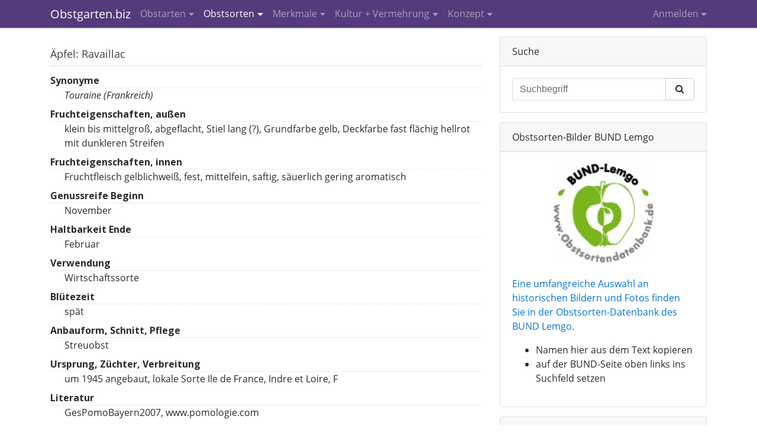

--- FILE ---
content_type: text/html; charset=UTF-8
request_url: https://www.obstgarten.biz/info-thek/ravaillac.html
body_size: 4732
content:
<!DOCTYPE html>
<html lang="de">
<meta http-equiv="Content-Type" content="text/html; charset=utf-8" />
<meta name="viewport" content="width=device-width, initial-scale=1.0">
<title>Obstsorten und Obstarten Liste - Obstgarten.biz</title>
<meta name="description" content="Obstsorten und Obstarten Liste" />
<meta name="keywords" content="Obstsorten, Obstarten, Übersicht" />
<script type="text/javascript" src="https://www.obstgarten.biz/js/obstgarten.biz.min.js"></script>
<script type="text/javascript">var url_base = 'https://www.obstgarten.biz/';</script>

<link rel="stylesheet" type="text/css" href='//fonts.googleapis.com/css?family=Open+Sans:400,300,300italic,400italic,600,600italic,700,700italic,800,800italic'>
<link rel="stylesheet" type="text/css" href="https://www.obstgarten.biz/css/obstgarten.biz.min.css" media="screen">
<link rel="stylesheet" type="text/css" href="https://www.obstgarten.biz/graphics/styles.css" media="screen">
<link rel="stylesheet" type="text/css" href="https://www.obstgarten.biz/graphics/print.css" media="print">
</head>

<body>

<div id="gallery" class="hidden-print">
	<div id="gallery_content">
        <div id="g_view"></div>
        <div id="g_caption"></div>
        <div id="g_actions"><span id="g_prev">&lt; zurück</span><span id="g_close">schließen</span><span id="g_next">weiter &gt;</span><br class="cl" /></div>
    </div>
</div>

<nav class="navbar navbar-toggleable-md navbar-inverse fixed-top hidden-print">
    <div class="container">
        <button type="button" class="navbar-toggler navbar-toggler-right align-middle" data-toggle="collapse" data-target="#navbar-collapse" aria-controls="navbar-collapse" aria-expanded="false" aria-label="Toggle navigation"><i class="fa fa-bars"></i></button>
        <a href="https://www.obstgarten.biz/" class="navbar-brand">Obstgarten.biz</a>
        <div class="collapse navbar-collapse" id="navbar-collapse">
            <ul id="nav_main" class="nav navbar-nav mr-lg-auto"><li class="nav-item dropdown"><a href="#" class="nav-link dropdown-toggle" id="dropdownMenu1" data-toggle="dropdown" aria-haspopup="true" aria-expanded="false">Obstarten</a><ul class="dropdown-menu" aria-labelledby="dropdownMenu1"><li class="dropdown-item "><a href="https://www.obstgarten.biz/info-thek/aepfel.html">Äpfel</a></li><li class="dropdown-item "><a href="https://www.obstgarten.biz/info-thek/aprikosen.html">Aprikosen</a></li><li class="dropdown-item "><a href="https://www.obstgarten.biz/info-thek/birnen.html">Birnen</a></li><li class="dropdown-item "><a href="https://www.obstgarten.biz/info-thek/edelkastanien.html">Edelkastanien</a></li><li class="dropdown-item "><a href="https://www.obstgarten.biz/info-thek/haselnuesse.html">Haselnüsse</a></li><li class="dropdown-item "><a href="https://www.obstgarten.biz/info-thek/kirschen.html">Kirschen</a></li><li class="dropdown-item "><a href="https://www.obstgarten.biz/info-thek/mandeln.html">Mandeln</a></li><li class="dropdown-item "><a href="https://www.obstgarten.biz/info-thek/quitten.html">Quitten</a></li><li class="dropdown-item "><a href="https://www.obstgarten.biz/info-thek/walnuesse-und-verwandte.html">Walnüsse und Verwandte</a></li><li class="dropdown-divider"></li><li class="dropdown-item"><a href="https://www.obstgarten.biz/info-thek.html">Weitere Obstarten</a></li></ul></li><li class="nav-item active dropdown"><a class="nav-link dropdown-toggle" id="dropdownMenu79" data-toggle="dropdown" aria-haspopup="true" aria-expanded="false" href="https://www.obstgarten.biz/info-thek.html">Obstsorten</a><ul class="dropdown-menu" aria-labelledby="dropdownMenu79"><li class="dropdown-item active"><a class="" href="https://www.obstgarten.biz/info-thek.html">INFOTHEK</a></li><li class="dropdown-item "><a class="" href="https://www.obstgarten.biz/obstsorten-waehlen.html">Eigenschaften filtern</a></li><li class="dropdown-item "><a class="" href="https://www.obstgarten.biz/unbekannte-obstsorten.html">Unbekannte und eigene Sorten</a></li><li class="dropdown-item "><a class="" href="https://www.obstgarten.biz/aktuelle-und-historische-literatur-sonstige-quellen.html">Aktuelle und historische Literatur, sonstige Quellen</a></li><li class="dropdown-item "><a class="" href="https://www.obstgarten.biz/obstsorten-websites.html">Obstsorten-Websites</a></li><li class="dropdown-item "><a class="" href="https://www.obstgarten.biz/das-gruene-lexikon-hortipendium.html">Das grüne Lexikon Hortipendium</a></li><li class="dropdown-item "><a class="" href="https://www.obstgarten.biz/wikipedia.html">Obstsorten in Wikipedia</a></li></ul></li><li class="nav-item  dropdown"><a class="nav-link dropdown-toggle" id="dropdownMenu52" data-toggle="dropdown" aria-haspopup="true" aria-expanded="false" href="https://www.obstgarten.biz/obstsorten-bestimmung.html">Merkmale</a><ul class="dropdown-menu" aria-labelledby="dropdownMenu52"><li class="dropdown-item "><a class="" href="https://www.obstgarten.biz/merkmals-datenbank.html">MERKMALS-DATENBANK</a></li><li class="dropdown-item "><a class="" href="https://www.obstgarten.biz/obstsorten-bestimmung-tipps.html">Tipps zur Sorten-Bestimmung</a></li><li class="dropdown-item "><a class="" href="http://www.obstsortendatenbank.de/" target="_blank">Sortenbilder BUND Lemgo (extern)</a></li><li class="dropdown-item "><a class="" href="https://www.obstgarten.biz/pomologie.html">Pomologie</a></li><li class="dropdown-item "><a class="" href="https://www.obstgarten.biz/kultursorte-wildart.html">Kultursorte / Wildart</a></li></ul></li><li class="nav-item  dropdown"><a class="nav-link dropdown-toggle" id="dropdownMenu176" data-toggle="dropdown" aria-haspopup="true" aria-expanded="false" href="https://www.obstgarten.biz/kultur-vermehrung.html">Kultur + Vermehrung</a><ul class="dropdown-menu" aria-labelledby="dropdownMenu176"><li class="dropdown-item "><a class="" href="https://www.obstgarten.biz/veredeln.html">Obstbäume veredeln</a></li><li class="dropdown-item "><a class="" href="https://www.obstgarten.biz/stecklinge-steckholz.html">Stecklinge, Steckholz</a></li><li class="dropdown-item "><a class="" href="https://www.obstgarten.biz/ableger-ue-ae.html">Ableger</a></li></ul></li><li class="nav-item  last dropdown"><a class="nav-link dropdown-toggle" id="dropdownMenu81" data-toggle="dropdown" aria-haspopup="true" aria-expanded="false" href="https://www.obstgarten.biz/nutzungsmoeglichkeiten-der-obstsorten-datenbank.html"> Konzept</a><ul class="dropdown-menu dropdown-menu-right" aria-labelledby="dropdownMenu81"><li class="dropdown-item "><a class="" href="https://www.obstgarten.biz/nutzungsmoeglichkeiten-der-obstsorten-datenbank.html">Nutzung der Datenbank</a></li><li class="dropdown-item "><a class="" href="https://www.obstgarten.biz/konzept-obstsorten-standorte.html">Über Obstsorten-Standorte</a></li><li class="dropdown-divider"></li><li class="dropdown-item "><a class="" href="https://www.obstgarten.biz/obstsorten-bestimmung-obstsorten-informationen.html">Mitarbeit und Team</a></li><li class="dropdown-item "><a class="" href="https://www.obstgarten.biz/unterstuetzung.html">Unterstützen Sie uns</a></li><li class="dropdown-item "><a class="" href="https://www.obstgarten.biz/kooperieren.html">Kooperation mit uns</a></li><li class="dropdown-item "><a class="" href="https://www.obstgarten.biz/faq.html">FAQ</a></li><li class="dropdown-item "><a class="" href="https://www.obstgarten.biz/termine.html">Termine</a></li></ul></li></ul>            <ul id="nav_user" class="nav navbar-nav"><li class="dropdown" id="sign_in_li"><a class="nav-link dropdown-toggle" data-toggle="dropdown" href="#" id="userMenu" data-toggle="dropdown" aria-haspopup="true" aria-expanded="false">Anmelden</a>
			<ul class="dropdown-menu dropdown-menu-right" aria-labelledby="userMenu">
				<li>
					<div style="width:240px;padding:10px 15px;">
						<form action="/login.html" class="form-horizontal" role="form">
							<fieldset class="form-group">
								<label for="user_email">E-Mail</label>
								<input type="email" name="user_email" id="user_email" tabindex="20" class="form-control input-sm" />
							</fieldset>
							<fieldset class="form-group">
								<label for="user_pass">Passwort (<a href="https://www.obstgarten.biz/passwort-vergessen.html">vergessen?</a>)</label>
								<input type="password" name="user_pass" id="user_pass" tabindex="22" class="form-control input-sm" />
							</fieldset>
							<button type="submit" id="login_submit" name="login_submit" tabindex="23" class="btn btn-primary">Anmelden</button>
						</form>
            		</div>
            	</li>
				<li class="dropdown-divider"></li>
				<li class="dropdown-item">
					<a href="https://www.obstgarten.biz/registrierung.html">Benutzerkonto erstellen</a>
				</li>
			</ul>
			</li></ul>        </div>
    </div>
</nav>


<div class="container">
    <div class="row">
        <div id="content" class="col-sm-12 col-lg-8">
            
<div class="content">


<div><h1>Äpfel: Ravaillac</h1><dl class="dl-info"><dt class="">Synonyme</dt><dd class="" style="border-top: 1px dotted #DDD;"><i>Touraine (Frankreich)</i></dd><dt class="">Fruchteigenschaften, außen </dt><dd class="">klein bis mittelgroß, abgeflacht, Stiel lang (?), Grundfarbe gelb, Deckfarbe fast flächig hellrot mit dunkleren Streifen</dd>
<dt class="">Fruchteigenschaften, innen </dt><dd class="">Fruchtfleisch gelblichweiß, fest, mittelfein, saftig, säuerlich gering aromatisch</dd>
<dt class="">Genussreife Beginn</dt><dd class="">November</dd>
<dt class="">Haltbarkeit Ende</dt><dd class="">Februar</dd>
<dt class="">Verwendung</dt><dd class="">Wirtschaftssorte</dd>
<dt class="">Blütezeit</dt><dd class="">spät</dd>
<dt class="">Anbauform, Schnitt, Pflege</dt><dd class="">Streuobst</dd>
<dt class="">Ursprung, Züchter, Verbreitung</dt><dd class="">um 1945 angebaut, lokale Sorte Ile de France, Indre et Loire, F</dd>
<dt class="">Literatur</dt><dd class="">GesPomoBayern2007, www.pomologie.com</dd>
</dl><h2>Merkmale</h2><dl class="dl-info"><dt class="">Häufigkeit</dt><dd class="">außerhalb deutscher Kulturraum, selten o. lokal verbreitet</dd>
</dl><h2>Literatur</h2><ol><li>Gesellschaft für Pomologie und Obstsortenerhaltung Bayern: <em>Apfel- und Birnensorten Europas - Vorgestellt auf der EUROPOM 2005 in München</em>, Obst- und Gartenbauverlag, München 2007</li></ol><h2>Diskussion</h2><div class="comments"><div class="card"><div class="card-block">Keine Beiträge vorhanden.</div></div></div></div>
</div>

<script type="text/javascript">

var gi = 0;
var gallery_id = null;

$(document).ready(function(){
	init_gallery();

	$('#g_close').mouseup(function(){
		$('#gallery').hide();
	});
});

function init_gallery()
{
	$('.gallery').mouseup(function(e) {
		gallery_id = $(this).attr('id').substr(0, 6);

		open_gallery(gallery_id);
    });

	$('#g_prev').mouseup(function(e) {
		set_image('prev');
    });

	$('#g_next').mouseup(function(e) {
		set_image('next');
    });
}

function open_gallery()
{
	var gallery_images = window['images_'+gallery_id];

	// Debug
	//alert(gallery_images.length); return;

	if (gallery_images.length) {
		var w = $(window).width();
		var wh = $(window).height();
		var bh = $('body').height();

		var h = wh > bh ? wh : bh;
		$('#gallery').css({'width':w+'px', 'height':h+'px'}).show();

		gi = -1;
		set_image('next');

		var gh = wh < 560 ? wh : 560;
		var t = ((wh - gh) / 2 - 10) + $(window).scrollTop();
		$('#gallery_content').css('top', t+'px').show();
	}
}

function set_image(direction)
{
	var gallery_images = window['images_'+gallery_id];

	if (direction == 'prev')
		gi--;
	else
		gi++;

	if (gi > 0)
		$('#g_prev').css('display', '');
	else
		$('#g_prev').css('display', 'none');

	if (gi < gallery_images.length - 1)
		$('#g_next').css('display', '');
	else
		$('#g_next').css('display', 'none');

	var i = gallery_images[gi];

	$('#g_view').html('<img src="'+i.path+'" alt="'+i.alt+'" title="" width="'+i.w+'" height="'+i.h+'" />');
	$('#g_caption').html(i.legend);

	return;
}

</script>



        </div>
        <div id="right" class="col-sm-12 col-lg-4 pull-right hidden-print">
            

<div class="card">
    <div class="card-header">Suche</div>
    <div class="card-block">
        <form action="https://www.obstgarten.biz/suche.html" accept-charset="utf-8" method="post" class="horizontal-form" role="form">
        <input type="hidden" name="key" value="b5f6b796c684bdf22fdd23f670af5bfa">
        <div class="input-group">
            <input type="text" class="form-control" placeholder="Suchbegriff" name="sword" id="sword">
            <div class="input-group-btn">
                <button class="btn btn-secondary" type="submit" name="sitesearch_submit"><i class="fa fa-search"></i></button>
            </div>
        </div>
        </form>
    </div>
</div>



<div class="card"><div class="card-header">Obstsorten-Bilder BUND Lemgo</div><div class="card-block"><p><a href="http://www.obstsortendatenbank.de/" target="_blank" style="display: flex;align-items: center;justify-content: center;"><img src="https://www.obstgarten.biz/uploads/images/169-169-2/lemgo-osdb-farbig.jpg" alt="Obstbilder von BUND Lemgo" title="" width="169" height="167" id="55ba41442.29152737_55ba43f34.56811124" class="" /></a><br> <a href="http://www.obstsortendatenbank.de/">Eine umfangreiche Auswahl an historischen Bildern und Fotos finden Sie in der Obstsorten-Datenbank des BUND Lemgo.</a></p>
<ul>
<li>Namen hier aus dem Text kopieren</li>
<li>auf der BUND-Seite oben links ins Suchfeld setzen</li>
</ul></div></div><script type="text/javascript">

		var images_55ba41442.29152737 = [];
</script>

<div class="card"><div class="card-header">Apfelsorten bestimmen online</div><div class="card-block"><p>Apfelsorten-Bestimmung per<strong> App <a href="../uploads/downloads/pomident-2020-d.pdf" target="_blank">PomIdent</a></strong> - System Letul&eacute; macht's m&ouml;glich :&nbsp;&nbsp;&nbsp; <a href="http://pomident.rinntech.com/" target="_blank" style="display: flex;align-items: center;justify-content: center;"><img src="https://www.obstgarten.biz/uploads/images/169-169-2/pomident-ausschnitt-breit.jpg" alt="PomIdent" title="" width="169" height="105" id="55ba45bf0.54536236_55ba48102.24633932" class="" /></a><br>&nbsp; <br />1) Auswahl eingrenzen &uuml;ber Filterfunktionen<br />2) &Uuml;berpr&uuml;fen anhand von Sortenb&uuml;chern</p></div></div><script type="text/javascript">

		var images_55ba45bf0.54536236 = [];
</script>


<script type="text/javascript">

$(document).ready(function(){
    $('#login_submit').on('click', function(e){
		e.preventDefault();
		var ue = $('#user_email').val();
		var up = $('#user_pass').val();

		if (ue && up)
			login(ue, up);
	});
});

function login(ue, up)
{
	var data = {
		email:	ue,
		pass:	up
	};

	$.post(url_base+'login.html', data,
		function(result){
			if (result.success != 0) {
				if (result.redirect) {
					var be_window = window.open(result.redirect, 'backend');
					be_window.focus();
				}

				location.href = location.href;
				//location.href = url_base;
			}
			else
				alert(result.messages[0]);
		},
		'json'
	);
}

</script>
        </div>
    </div>
</div>

<div class="container">
    <div id="footer" class="hidden-print">
        <p>Obstgarten.biz &copy; 2026</p>
        <ul><li><a href="https://www.obstgarten.biz/">Home</a></li><li>|</li><li><a href="https://www.obstgarten.biz/impressum.html">Impressum</a></li><li>|</li><li><a href="https://www.obstgarten.biz/sitemap.html">Sitemap</a></li><li>|</li><li><a href="javascript:print();">Seite drucken</a></li></ul>    </div>
</div>

<script>

var gaProperty = 'UA-48379236-1';
var disableStr = 'ga-disable-' + gaProperty;

if (document.cookie.indexOf(disableStr + '=true') > -1) {
  window[disableStr] = true;
}

function gaOptout() {
  document.cookie = disableStr + '=true; expires=Thu, 31 Dec 2099 23:59:59 UTC; path=/';
  window[disableStr] = true;
}

(function(i,s,o,g,r,a,m){i['GoogleAnalyticsObject']=r;i[r]=i[r]||function(){
(i[r].q=i[r].q||[]).push(arguments)},i[r].l=1*new Date();a=s.createElement(o),
m=s.getElementsByTagName(o)[0];a.async=1;a.src=g;m.parentNode.insertBefore(a,m)
})(window,document,'script','//www.google-analytics.com/analytics.js','ga');

ga('create', 'UA-48379236-1', 'obstgarten.biz');
ga('set', 'anonymizeIp', true);
ga('send', 'pageview');

</script>

</body>
</html>